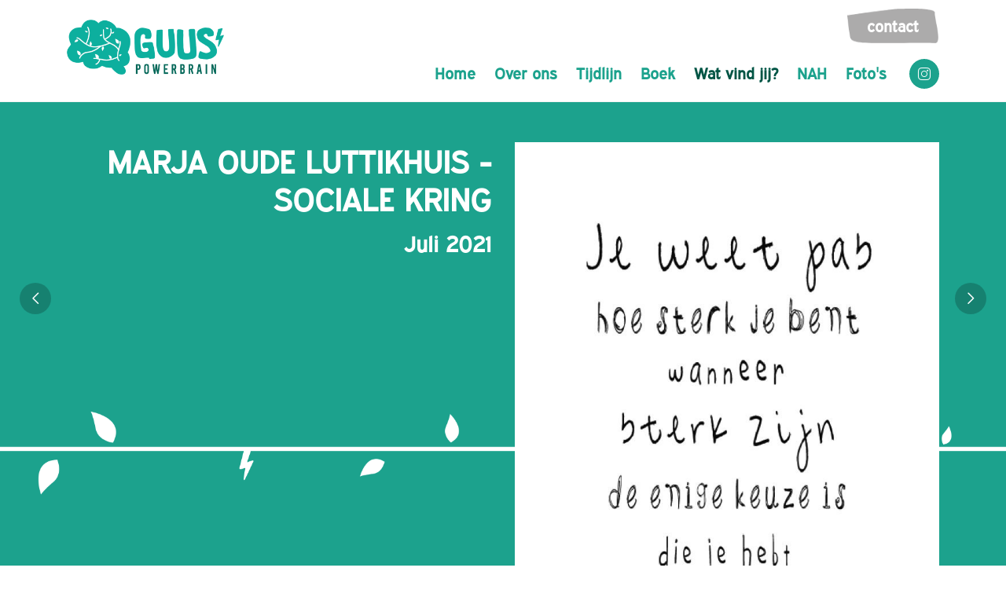

--- FILE ---
content_type: text/html; charset=UTF-8
request_url: https://guuspowerbrain.nl/artikel/marja-oude-luttikhuis-sociale-kring
body_size: 4406
content:
<!DOCTYPE html>
<html lang="nl">

    <head>
    
        <!-- Meta tags -->
        <meta name="author" content="Robin Bonnes">
        <meta name="generator" content="RobinsCMS" />
        <meta name="viewport" content="width=device-width, initial-scale=1, maximum-scale=1" />

        <!-- Title -->
        <title>Guus Powerbrain | Marja oude Luttikhuis - sociale kring</title>
       
        <!-- Fonts -->
        <link href="https://fonts.googleapis.com/css?family=Rubik:300,300i,400,400i,500,500i,700,700i,900,900i&amp;display=swap&amp;subset=cyrillic" rel="stylesheet">
        
        <!-- Favicon -->
		<link href="/storage/app/media/favicon.png" rel="shortcut icon" type="image/x-icon" />

        <!-- Style -->
        <link href="https://guuspowerbrain.nl/combine/5f9814eaa7986439fd3350ca4dea1d57-1768241046" rel="stylesheet">
        
        <!-- Custom CSS -->
                
        <!-- Analytics -->
        <script>
  (function(i,s,o,g,r,a,m){i['GoogleAnalyticsObject']=r;i[r]=i[r]||function(){
  (i[r].q=i[r].q||[]).push(arguments)},i[r].l=1*new Date();a=s.createElement(o),
  m=s.getElementsByTagName(o)[0];a.async=1;a.src=g;m.parentNode.insertBefore(a,m)
  })(window,document,'script','//www.google-analytics.com/analytics.js','ga');

  ga('create', 'UA-71269059-14', 'auto');
  ga('set', 'anonymizeIp', true);
  ga('send', 'pageview');
</script>        
    </head>
    
    <body>
		<header class="header fixed-top">
	        <div class="container">
	            <nav class="navbar navbar-expand-lg navbar-dark">
	                <a class="navbar-brand" href="https://guuspowerbrain.nl"><img alt="Guus Powerbrain" src="/storage/app/media/logo.png" /></a> 
					<button aria-controls="navbarNavDropdown" aria-expanded="false" aria-label="Toggle navigation" class="navbar-toggler" data-target="#navbarNavDropdown" data-toggle="collapse" type="button"><span class="navbar-toggler-icon"></span></button>
	                <div class="collapse navbar-collapse" id="navbarNavDropdown">
	                    <div class="ml-auto">
    	                    <div class="top-items">
    	                        <ul class="navbar-nav">
    	                            <li class="nav-item"><a class="btn" href="https://guuspowerbrain.nl/contact">Contact</a></li>
                                </ul>
    	                    </div>
    	                    <div class="bottom-items">
                                    <ul class="d-inline-flex navbar-nav scrollspy">
        <li class=" nav-item ">
    <a href="https://guuspowerbrain.nl" class="nav-link " >
        Home 
    </a>
    </li>
<li class=" nav-item ">
    <a href="https://guuspowerbrain.nl/over-ons" class="nav-link " >
        Over ons 
    </a>
    </li>
<li class=" nav-item ">
    <a href="https://guuspowerbrain.nl/tijdlijn" class="nav-link " >
        Tijdlijn 
    </a>
    </li>
<li class=" nav-item ">
    <a href="https://guuspowerbrain.nl/boek" class="nav-link " >
        Boek 
    </a>
    </li>
<li class=" nav-item ">
    <a href="https://guuspowerbrain.nl/wat-vind-jij" class="nav-link active" >
        Wat vind jij? 
    </a>
    </li>
<li class=" nav-item ">
    <a href="https://guuspowerbrain.nl/nah" class="nav-link " >
        NAH 
    </a>
    </li>
<li class=" nav-item ">
    <a href="https://guuspowerbrain.nl/foto" class="nav-link " >
        Foto&#039;s 
    </a>
    </li>
    </ul>
                                <ul class="d-inline-flex navbar-nav social-items">
                                                                                                                                                                                                                        <li><a href="https://instagram.com/guuspowerbrain" title="Instagram" target="_blank"><i class="icon-social-instagram"></i></a></li>                                                                                                        </ul>
                            </div>
                        </div>
					</div>
	            </nav>
	        </div>
    	</header>

    	<main class="padding-top">
    
<section id="banner" class="jumbotron post">
        <div class="container">
        <div class="row">
            <div class="col-md-6 text-right">
                <h1 class="post-title">Marja oude Luttikhuis - sociale kring</h1>
                <h2 class="post-date">Juli 2021</h2>
            </div>
            <div class="col-md-6">
                <div class="picture">
                    <img src="https://guuspowerbrain.nl/storage/app/uploads/public/60f/437/943/60f4379436533848751779.jpeg" alt="Marja oude Luttikhuis - sociale kring" />
                </div>
            </div>
        </div>
    </div>
    </section>

        
            
            <a class="icon-button prev-article" href="https://guuspowerbrain.nl/artikel/maretie-masselink"><i class="icon-arrow-left"></i></a>
        
            
            
        <a class="icon-button next-article" href="https://guuspowerbrain.nl/artikel/britt-van-der-meijs-fysiotherapeut-leijpark-tilburg"><i class="icon-arrow-right"></i></a>
            
            
            
            
            
            
            
    
<section id="default" class="default-page">
    <div class="container">
        <div class="row">
            <div class="col-md-12">
                <div class="overlay-content" data-article-id="34">
                    <!-- 
                    <div class="row first-last">
                        <div class="col-md-6 text-left">
                            <h2><a href="https://guuspowerbrain.nl/artikel/wat-vind-jij">Juni 2021</a></h2>
                            <h3><a href="https://guuspowerbrain.nl/artikel/wat-vind-jij"><i class="icon-arrow-left"></i> Monique Hanstede - familie</a></h3>
                        </div>
                        <div class="col-md-6 text-right">
                            <h2><a href="https://guuspowerbrain.nl/artikel/annemarie-geerdink-begeleiding-onderwijs">Januari 2021</a></h2>
                            <h3><a href="https://guuspowerbrain.nl/artikel/annemarie-geerdink-begeleiding-onderwijs">Annemarie Geerdink - begeleiding onderwijs <i class="icon-arrow-right"></i></a></h3>
                        </div>
                    </div>
                    -->
                    
                    <div class="timeline-container">
                        <div class="quick-timeline">
                            <div class="timeline-slider style-2">
                                <div class="slider-history owl-carousel">
                                                                        <div class="timeline-item text-center" data-id="30">
                                        <span class="timeline-time">Juni 2021</span>
                                        <div class="no-icon"><span class="round"></span></div>
                                        <div class="timeline-content">
                    			            <h3 class="title"><a href="https://guuspowerbrain.nl/artikel/wat-vind-jij">Monique Hanstede - familie</a></h3>
                            	        </div>
                                    </div>
                                                                        <div class="timeline-item text-center" data-id="31">
                                        <span class="timeline-time">Juni 2021</span>
                                        <div class="no-icon"><span class="round"></span></div>
                                        <div class="timeline-content">
                    			            <h3 class="title"><a href="https://guuspowerbrain.nl/artikel/hanneke-velthuis">Hanneke Velthuis - begeleiding onderwijs</a></h3>
                            	        </div>
                                    </div>
                                                                        <div class="timeline-item text-center" data-id="32">
                                        <span class="timeline-time">Juni 2021</span>
                                        <div class="no-icon"><span class="round"></span></div>
                                        <div class="timeline-content">
                    			            <h3 class="title"><a href="https://guuspowerbrain.nl/artikel/maretie-masselink">Maretie Masselink - begeleiding onderwijs</a></h3>
                            	        </div>
                                    </div>
                                                                        <div class="timeline-item text-center" data-id="34">
                                        <span class="timeline-time">Juli 2021</span>
                                        <div class="no-icon"><span class="round"></span></div>
                                        <div class="timeline-content">
                    			            <h3 class="title"><a href="https://guuspowerbrain.nl/artikel/marja-oude-luttikhuis-sociale-kring">Marja oude Luttikhuis - sociale kring</a></h3>
                            	        </div>
                                    </div>
                                                                        <div class="timeline-item text-center" data-id="35">
                                        <span class="timeline-time">Augustus 2021</span>
                                        <div class="no-icon"><span class="round"></span></div>
                                        <div class="timeline-content">
                    			            <h3 class="title"><a href="https://guuspowerbrain.nl/artikel/britt-van-der-meijs-fysiotherapeut-leijpark-tilburg">Britt van der Meijs - Fysiotherapeut Leijpark Tilburg</a></h3>
                            	        </div>
                                    </div>
                                                                        <div class="timeline-item text-center" data-id="39">
                                        <span class="timeline-time">September 2021</span>
                                        <div class="no-icon"><span class="round"></span></div>
                                        <div class="timeline-content">
                    			            <h3 class="title"><a href="https://guuspowerbrain.nl/artikel/marieke-van-der-ent-casemanager-hersenletsel-jeugd">Marieke van der Ent - casemanager Hersenletsel jeugd</a></h3>
                            	        </div>
                                    </div>
                                                                        <div class="timeline-item text-center" data-id="41">
                                        <span class="timeline-time">Oktober 2021</span>
                                        <div class="no-icon"><span class="round"></span></div>
                                        <div class="timeline-content">
                    			            <h3 class="title"><a href="https://guuspowerbrain.nl/artikel/marion-groothuis-maatschappelijk-werk-roessingh-enschede">Marion Groothuis - maatschappelijk werk Roessingh Enschede</a></h3>
                            	        </div>
                                    </div>
                                                                        <div class="timeline-item text-center" data-id="44">
                                        <span class="timeline-time">Februari 2022</span>
                                        <div class="no-icon"><span class="round"></span></div>
                                        <div class="timeline-content">
                    			            <h3 class="title"><a href="https://guuspowerbrain.nl/artikel/dink-kinderfysio-gonnie-van-langen">Gonnie van Langen - DINK Kinderfysio</a></h3>
                            	        </div>
                                    </div>
                                                                        <div class="timeline-item text-center" data-id="49">
                                        <span class="timeline-time">Juli 2022</span>
                                        <div class="no-icon"><span class="round"></span></div>
                                        <div class="timeline-content">
                    			            <h3 class="title"><a href="https://guuspowerbrain.nl/artikel/j-kamp-mentor-sg-canisius">J. Kamp - mentor Sg. Canisius</a></h3>
                            	        </div>
                                    </div>
                                                                        <div class="timeline-item text-center" data-id="54">
                                        <span class="timeline-time">Oktober 2022</span>
                                        <div class="no-icon"><span class="round"></span></div>
                                        <div class="timeline-content">
                    			            <h3 class="title"><a href="https://guuspowerbrain.nl/artikel/tetje-veldhuis-rouwbegeleider-praktijk-lichthuis-">Tetje Veldhuis - Rouwbegeleider Praktijk Lichthuis -</a></h3>
                            	        </div>
                                    </div>
                                                                        <div class="timeline-item text-center" data-id="55">
                                        <span class="timeline-time">November 2022</span>
                                        <div class="no-icon"><span class="round"></span></div>
                                        <div class="timeline-content">
                    			            <h3 class="title"><a href="https://guuspowerbrain.nl/artikel/frank-bruins-stichting-surftherapie">Frank Bruin - stichting Surftherapie</a></h3>
                            	        </div>
                                    </div>
                                                                        <div class="timeline-item text-center" data-id="57">
                                        <span class="timeline-time">Januari 2023</span>
                                        <div class="no-icon"><span class="round"></span></div>
                                        <div class="timeline-content">
                    			            <h3 class="title"><a href="https://guuspowerbrain.nl/artikel/annemarie-geerdink-begeleiding-onderwijs">Annemarie Geerdink - begeleiding onderwijs</a></h3>
                            	        </div>
                                    </div>
                                                                    </div>
                            </div>
                        </div>
                    </div>
                    
                    <p>Wij kennen jullie als gezin sinds wij in Vasse wonen, we wonen in dezelfde straat. Guus en Teun zaten op de basisschool bij elkaar in de klas. Een tijdje gingen we samen met nog twee anderen hardlopen. We spraken elkaar dus af en toe maar niet intensief.</p>

<p>Guus en Teun waren echte buitenkinderen en zochten elkaar dan ook geregeld op bij het buitenspelen, dammen maken in de Mosbeek, buikglijden op een dekzeil en een hut maken onder een grote bult uitgegraven zwarte grond, geen idee hoe gevaarlijk dit was maar het ging goed en wat hadden ze plezier!&nbsp;</p>

<p>Op maandagochtend 17 december 2018 kreeg ik een bericht waarin ik las dat Guus een ongeluk had gehad de dag ervoor, dat het ernstig was, was duidelijk maar dat het zo ernstig was had ik op dat moment niet in de gaten. Ik heb je dezelfde dag een bericht gestuurd, je hebt me toen uitgelegd wat er was gebeurt. Ondanks dat je tussen hoop en vrees leefde, nam je de tijd om mij te vertellen wat er was gebeurt. En zo bleef het ook, je bleef ons allemaal op de hoogte houden via een groep-app. Op elke vraag die ik je stelde gaf je mij antwoord, dat is mij zo bijgebleven.&nbsp;</p>

<p>Op de vraag of ik wat voor jullie kon doen gaf je het antwoord dat je het wel fijn zou vinden als ik langs zou komen in Groningen samen met Teun. We hebben een datum geprikt en zijn samen met Monique en Jan bij jullie geweest. Hoe dichter we bij Groningen kwamen hoe stiller het werd in de auto. Daar aangekomen hebben we eerst naar jouw verhaal geluisterd en vervolgens mochten we naar Guus. We vonden het heel fijn om Guus te zien maar tegelijkertijd ook moeilijk om te zien dat hij wakker leek maar niet reageerde. Dit moment heeft veel indruk gemaakt op Teun en mij.</p>

<p>De tweede keer dat we Guus zagen was hij bij het Roessingh, Teun heeft foto's van de carnavalswagen aan Guus laten zien, jullie wachtten toen op een plek bij Leijpark. Jullie openheid en het gevoel dat jullie onze betrokkenheid fijn vonden, deed ons goed, je voelt je zo machteloos.&nbsp;</p>

<p>De laatste keer dat we Guus zagen, voordat hij naar huis mocht, was wederom bij het Roessingh maar toen was hij volledig bij bewustzijn, ik was nerveus weet ik nog, zou Guus ons nog herkennen? We kwamen binnen en Guus noemde ons bij naam, zo bijzonder! We hebben gezellig gepraat met Guus en veel grappen gemaakt samen, heerlijk!&nbsp;</p>

<p>Het contact tussen jullie en ons is zeker veranderd na het ongeval van Guus, we wandelen geregeld samen en praten veel. Ik waardeer je openheid hierin. Wat ik in jullie bewonder is de enorme gedrevenheid die jullie hebben, elke kans op een stap richting meer zelfredzaamheid voor Guus. Geen brug is te ver. Het doorzettingsvermogen van Guus heeft hij mede te danken aan jullie, niet opgeven maar altijd zoeken naar iets wat wel mogelijk is.&nbsp;</p>

<p>Als ik Guus nu zie, zie ik een jongen die heel ver is gekomen, die nog steeds vecht voor elk klein stapje vooruit. Ik hoop dat ik een keer uit het raam kijk en Guus voorbij zie rennen met een lach op zijn gezicht. Ik gun jullie veel liefde en warmte van de mensen om jullie heen, maar vooral ook de kleine momentjes van geluk met jullie eigen gezin. Het wordt niet meer zoals het was maar ik hoop dat jullie op de weg die jullie bewandelen, met hobbels en gaten, ook de momenten van geluk voelen en dat jullie trots kunnen zijn op elkaar. Jullie zijn zover gekomen en hebben zoveel doelen gehaald omdat jullie een sterk team zijn.&nbsp;</p>

<p>
	<br>
</p>

<p>
	<br>
</p>

<p><img src="/storage/app/media/uploaded-files/1626618157169.jpeg" style="width: 300px;" class="fr-fic fr-dib" data-result="success"></p>
                </div>
            </div>
        </div>
    </div>
</section>    
<footer class="footer">
		        <div class="container">
		            <div class="social-menu">
                        <ul class="navbar-nav social-items">
                                                                                                                                                                        <li><a href="https://instagram.com/guuspowerbrain" title="Instagram" target="_blank"><i class="icon-social-instagram"></i></a></li>                                                                                </ul>
		            </div>
		            <div class="footer-menu">
    		                <ul class="d-inline-flex navbar-nav scrollspy">
        <li class=" nav-item ">
    <a href="https://guuspowerbrain.nl" class="nav-link " >
        Home 
    </a>
    </li>
<li class=" nav-item ">
    <a href="https://guuspowerbrain.nl/over-ons" class="nav-link " >
        Over ons 
    </a>
    </li>
<li class=" nav-item ">
    <a href="https://guuspowerbrain.nl/tijdlijn" class="nav-link " >
        Tijdlijn 
    </a>
    </li>
<li class=" nav-item ">
    <a href="https://guuspowerbrain.nl/boek" class="nav-link " >
        Boek 
    </a>
    </li>
<li class=" nav-item ">
    <a href="https://guuspowerbrain.nl/wat-vind-jij" class="nav-link active" >
        Wat vind jij? 
    </a>
    </li>
<li class=" nav-item ">
    <a href="https://guuspowerbrain.nl/nah" class="nav-link " >
        NAH 
    </a>
    </li>
<li class=" nav-item ">
    <a href="https://guuspowerbrain.nl/foto" class="nav-link " >
        Foto&#039;s 
    </a>
    </li>
    </ul>
    		            
    		            <ul class="navbar-nav">
                            <li class="nav-item"><a class="btn" href="https://guuspowerbrain.nl/contact">Contact</a></li>
                        </ul>
                    </div>
                    <!--
		            <span class="copyright">
                     &copy;
                     <script>document.write(new Date().getFullYear())</script>                     | Alle rechten voorbehouden                                                                                                                                             | <a href="https://guuspowerbrain.nl/backend">Login</a>                    </span>
                    -->
		        </div>
		    </footer>
		</main>

        		<!-- <a class="back-to-top icon-button"><i class="icon-arrow-up"></i></a> -->
                
        <script src="https://guuspowerbrain.nl/combine/1a6490f6016b0e3d362cfddbebba0fec-1618507841"></script>

        <script src="/modules/system/assets/js/framework.combined-min.js"></script>
<link rel="stylesheet" property="stylesheet" href="/modules/system/assets/css/framework.extras-min.css">
            </body>
</html>

--- FILE ---
content_type: text/plain
request_url: https://www.google-analytics.com/j/collect?v=1&_v=j102&aip=1&a=2112596909&t=pageview&_s=1&dl=https%3A%2F%2Fguuspowerbrain.nl%2Fartikel%2Fmarja-oude-luttikhuis-sociale-kring&ul=en-us%40posix&dt=Guus%20Powerbrain%20%7C%20Marja%20oude%20Luttikhuis%20-%20sociale%20kring&sr=1280x720&vp=1280x720&_u=YEBAAEABAAAAACAAI~&jid=671701485&gjid=1564824593&cid=29251720.1770009435&tid=UA-71269059-14&_gid=726082199.1770009435&_r=1&_slc=1&z=602336974
body_size: -451
content:
2,cG-VN89GFD6B6